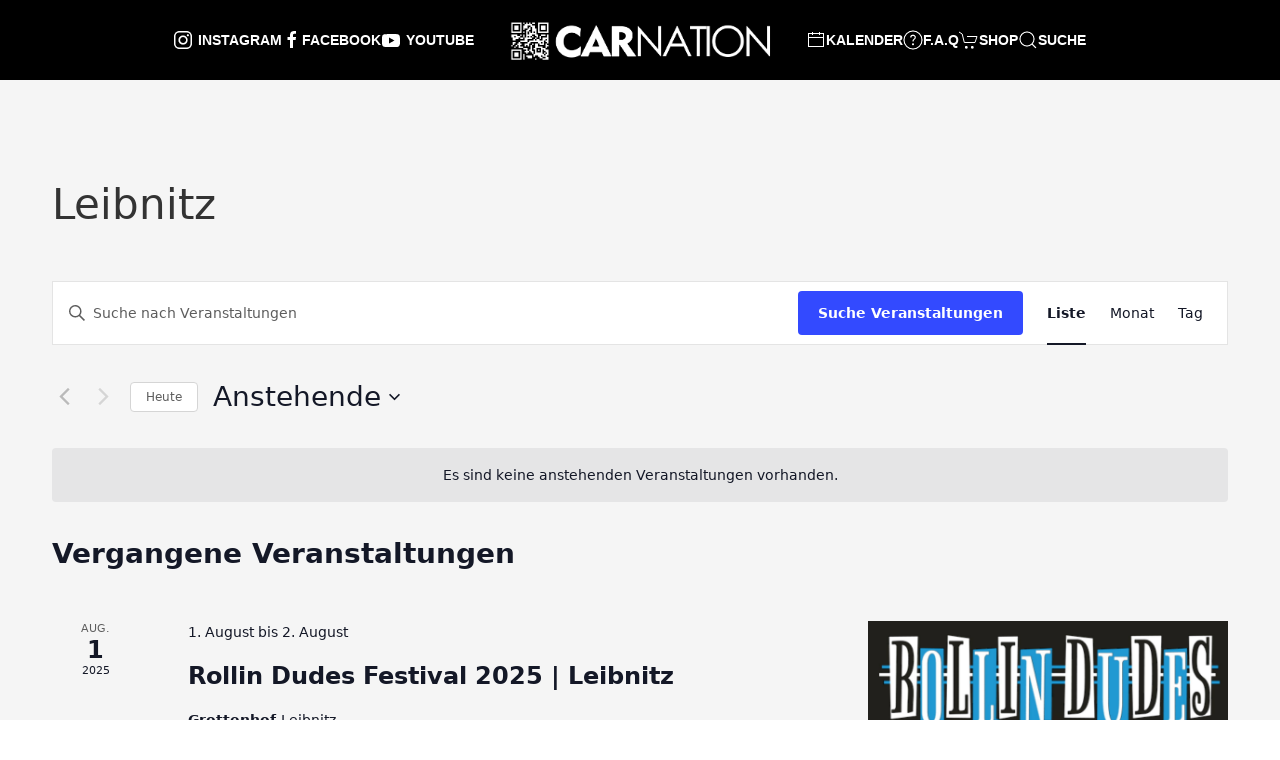

--- FILE ---
content_type: text/html; charset=UTF-8
request_url: https://carnation.at/events/kategorie/oesterreich/steiermark/leibnitz/
body_size: 13569
content:
<!DOCTYPE html><html lang="de-AT"><head><meta charset="UTF-8"><meta name="viewport" content="width=device-width, initial-scale=1"><meta http-equiv="X-UA-Compatible" content="IE=edge"><meta name="google-site-verification" content="Tau9oqz0nchuY-6XrGwKbTaBN1yeUX3Vhu9HSCZmh2s"><meta name='robots' content='index, follow, max-image-preview:large, max-snippet:-1, max-video-preview:-1' /><link media="all" href="https://carnation.at/wp-content/cache/autoptimize/css/autoptimize_a59aad9ac9a66e1a4cd4cdea3d66a05e.css" rel="stylesheet"><link media="print" href="https://carnation.at/wp-content/cache/autoptimize/css/autoptimize_9c900892739fe6dcd4c088c15818dc7d.css" rel="stylesheet"><link media="only screen and (max-width: 768px)" href="https://carnation.at/wp-content/cache/autoptimize/css/autoptimize_6fe211f8bb15af76999ce9135805d7af.css" rel="stylesheet"><title>Veranstaltungen von 3. Juni 2022 &#8211; 4. Oktober &#8250; Österreich &#8250; Steiermark &#8250; Leibnitz &#8250;  &#8211; CarNation</title><link rel="canonical" href="https://carnation.at/events/kategorie/oesterreich/steiermark/leibnitz/" /><meta property="og:locale" content="de_DE" /><meta property="og:type" content="website" /><meta property="og:url" content="https://carnation.at/events/kategorie/oesterreich/steiermark/leibnitz/" /><meta property="og:site_name" content="CarNation" /><meta property="og:image" content="https://carnation.at/wp-content/uploads/2021/08/carnation.jpg" /><meta property="og:image:width" content="800" /><meta property="og:image:height" content="600" /><meta property="og:image:type" content="image/jpeg" /><meta name="twitter:card" content="summary_large_image" /> <script type="application/ld+json" class="yoast-schema-graph">{"@context":"https://schema.org","@graph":[{"@type":"CollectionPage","@id":"https://carnation.at/events/kategorie/oesterreich/steiermark/leibnitz/","url":"https://carnation.at/events/kategorie/oesterreich/steiermark/leibnitz/","name":"","isPartOf":{"@id":"https://carnation.at/#website"},"primaryImageOfPage":{"@id":"https://carnation.at/events/kategorie/oesterreich/steiermark/leibnitz/#primaryimage"},"image":{"@id":"https://carnation.at/events/kategorie/oesterreich/steiermark/leibnitz/#primaryimage"},"thumbnailUrl":"https://carnation.at/wp-content/uploads/2025/07/rollindudes_2025_2.jpg","breadcrumb":{"@id":"https://carnation.at/events/kategorie/oesterreich/steiermark/leibnitz/#breadcrumb"},"inLanguage":"de"},{"@type":"ImageObject","inLanguage":"de","@id":"https://carnation.at/events/kategorie/oesterreich/steiermark/leibnitz/#primaryimage","url":"https://carnation.at/wp-content/uploads/2025/07/rollindudes_2025_2.jpg","contentUrl":"https://carnation.at/wp-content/uploads/2025/07/rollindudes_2025_2.jpg","width":1548,"height":1830},{"@type":"BreadcrumbList","@id":"https://carnation.at/events/kategorie/oesterreich/steiermark/leibnitz/#breadcrumb","itemListElement":[{"@type":"ListItem","position":1,"name":"Startseite","item":"https://carnation.at/"},{"@type":"ListItem","position":2,"name":"Österreich","item":"https://carnation.at/events/kategorie/oesterreich/"},{"@type":"ListItem","position":3,"name":"Steiermark","item":"https://carnation.at/events/kategorie/oesterreich/steiermark/"},{"@type":"ListItem","position":4,"name":"Leibnitz"}]},{"@type":"WebSite","@id":"https://carnation.at/#website","url":"https://carnation.at/","name":"CarNation","description":"Österreichische Auto Treffen, Carmeets, Events, Drift und Tuning!","publisher":{"@id":"https://carnation.at/#organization"},"potentialAction":[{"@type":"SearchAction","target":{"@type":"EntryPoint","urlTemplate":"https://carnation.at/?s={search_term_string}"},"query-input":{"@type":"PropertyValueSpecification","valueRequired":true,"valueName":"search_term_string"}}],"inLanguage":"de"},{"@type":"Organization","@id":"https://carnation.at/#organization","name":"CarNation","url":"https://carnation.at/","logo":{"@type":"ImageObject","inLanguage":"de","@id":"https://carnation.at/#/schema/logo/image/","url":"https://carnation.at/wp-content/uploads/2021/08/carnation.jpg","contentUrl":"https://carnation.at/wp-content/uploads/2021/08/carnation.jpg","width":800,"height":600,"caption":"CarNation"},"image":{"@id":"https://carnation.at/#/schema/logo/image/"},"sameAs":["https://www.facebook.com/CarNation.at","https://www.instagram.com/carnation_at/","https://www.youtube.com/@CarNationAustria"]}]}</script> <link rel="alternate" type="application/rss+xml" title="CarNation &raquo; Veranstaltungen-Feed" href="https://carnation.at/events/feed/" /><style id='wp-img-auto-sizes-contain-inline-css' type='text/css'>img:is([sizes=auto i],[sizes^="auto," i]){contain-intrinsic-size:3000px 1500px}</style><style id='global-styles-inline-css' type='text/css'>:root{--wp--preset--aspect-ratio--square:1;--wp--preset--aspect-ratio--4-3:4/3;--wp--preset--aspect-ratio--3-4:3/4;--wp--preset--aspect-ratio--3-2:3/2;--wp--preset--aspect-ratio--2-3:2/3;--wp--preset--aspect-ratio--16-9:16/9;--wp--preset--aspect-ratio--9-16:9/16;--wp--preset--color--black:#000;--wp--preset--color--cyan-bluish-gray:#abb8c3;--wp--preset--color--white:#fff;--wp--preset--color--pale-pink:#f78da7;--wp--preset--color--vivid-red:#cf2e2e;--wp--preset--color--luminous-vivid-orange:#ff6900;--wp--preset--color--luminous-vivid-amber:#fcb900;--wp--preset--color--light-green-cyan:#7bdcb5;--wp--preset--color--vivid-green-cyan:#00d084;--wp--preset--color--pale-cyan-blue:#8ed1fc;--wp--preset--color--vivid-cyan-blue:#0693e3;--wp--preset--color--vivid-purple:#9b51e0;--wp--preset--gradient--vivid-cyan-blue-to-vivid-purple:linear-gradient(135deg,#0693e3 0%,#9b51e0 100%);--wp--preset--gradient--light-green-cyan-to-vivid-green-cyan:linear-gradient(135deg,#7adcb4 0%,#00d082 100%);--wp--preset--gradient--luminous-vivid-amber-to-luminous-vivid-orange:linear-gradient(135deg,#fcb900 0%,#ff6900 100%);--wp--preset--gradient--luminous-vivid-orange-to-vivid-red:linear-gradient(135deg,#ff6900 0%,#cf2e2e 100%);--wp--preset--gradient--very-light-gray-to-cyan-bluish-gray:linear-gradient(135deg,#eee 0%,#a9b8c3 100%);--wp--preset--gradient--cool-to-warm-spectrum:linear-gradient(135deg,#4aeadc 0%,#9778d1 20%,#cf2aba 40%,#ee2c82 60%,#fb6962 80%,#fef84c 100%);--wp--preset--gradient--blush-light-purple:linear-gradient(135deg,#ffceec 0%,#9896f0 100%);--wp--preset--gradient--blush-bordeaux:linear-gradient(135deg,#fecda5 0%,#fe2d2d 50%,#6b003e 100%);--wp--preset--gradient--luminous-dusk:linear-gradient(135deg,#ffcb70 0%,#c751c0 50%,#4158d0 100%);--wp--preset--gradient--pale-ocean:linear-gradient(135deg,#fff5cb 0%,#b6e3d4 50%,#33a7b5 100%);--wp--preset--gradient--electric-grass:linear-gradient(135deg,#caf880 0%,#71ce7e 100%);--wp--preset--gradient--midnight:linear-gradient(135deg,#020381 0%,#2874fc 100%);--wp--preset--font-size--small:13px;--wp--preset--font-size--medium:20px;--wp--preset--font-size--large:36px;--wp--preset--font-size--x-large:42px;--wp--preset--spacing--20:.44rem;--wp--preset--spacing--30:.67rem;--wp--preset--spacing--40:1rem;--wp--preset--spacing--50:1.5rem;--wp--preset--spacing--60:2.25rem;--wp--preset--spacing--70:3.38rem;--wp--preset--spacing--80:5.06rem;--wp--preset--shadow--natural:6px 6px 9px rgba(0,0,0,.2);--wp--preset--shadow--deep:12px 12px 50px rgba(0,0,0,.4);--wp--preset--shadow--sharp:6px 6px 0px rgba(0,0,0,.2);--wp--preset--shadow--outlined:6px 6px 0px -3px #fff,6px 6px #000;--wp--preset--shadow--crisp:6px 6px 0px #000}:where(.is-layout-flex){gap:.5em}:where(.is-layout-grid){gap:.5em}body .is-layout-flex{display:flex}.is-layout-flex{flex-wrap:wrap;align-items:center}.is-layout-flex>:is(*,div){margin:0}body .is-layout-grid{display:grid}.is-layout-grid>:is(*,div){margin:0}:where(.wp-block-columns.is-layout-flex){gap:2em}:where(.wp-block-columns.is-layout-grid){gap:2em}:where(.wp-block-post-template.is-layout-flex){gap:1.25em}:where(.wp-block-post-template.is-layout-grid){gap:1.25em}.has-black-color{color:var(--wp--preset--color--black) !important}.has-cyan-bluish-gray-color{color:var(--wp--preset--color--cyan-bluish-gray) !important}.has-white-color{color:var(--wp--preset--color--white) !important}.has-pale-pink-color{color:var(--wp--preset--color--pale-pink) !important}.has-vivid-red-color{color:var(--wp--preset--color--vivid-red) !important}.has-luminous-vivid-orange-color{color:var(--wp--preset--color--luminous-vivid-orange) !important}.has-luminous-vivid-amber-color{color:var(--wp--preset--color--luminous-vivid-amber) !important}.has-light-green-cyan-color{color:var(--wp--preset--color--light-green-cyan) !important}.has-vivid-green-cyan-color{color:var(--wp--preset--color--vivid-green-cyan) !important}.has-pale-cyan-blue-color{color:var(--wp--preset--color--pale-cyan-blue) !important}.has-vivid-cyan-blue-color{color:var(--wp--preset--color--vivid-cyan-blue) !important}.has-vivid-purple-color{color:var(--wp--preset--color--vivid-purple) !important}.has-black-background-color{background-color:var(--wp--preset--color--black) !important}.has-cyan-bluish-gray-background-color{background-color:var(--wp--preset--color--cyan-bluish-gray) !important}.has-white-background-color{background-color:var(--wp--preset--color--white) !important}.has-pale-pink-background-color{background-color:var(--wp--preset--color--pale-pink) !important}.has-vivid-red-background-color{background-color:var(--wp--preset--color--vivid-red) !important}.has-luminous-vivid-orange-background-color{background-color:var(--wp--preset--color--luminous-vivid-orange) !important}.has-luminous-vivid-amber-background-color{background-color:var(--wp--preset--color--luminous-vivid-amber) !important}.has-light-green-cyan-background-color{background-color:var(--wp--preset--color--light-green-cyan) !important}.has-vivid-green-cyan-background-color{background-color:var(--wp--preset--color--vivid-green-cyan) !important}.has-pale-cyan-blue-background-color{background-color:var(--wp--preset--color--pale-cyan-blue) !important}.has-vivid-cyan-blue-background-color{background-color:var(--wp--preset--color--vivid-cyan-blue) !important}.has-vivid-purple-background-color{background-color:var(--wp--preset--color--vivid-purple) !important}.has-black-border-color{border-color:var(--wp--preset--color--black) !important}.has-cyan-bluish-gray-border-color{border-color:var(--wp--preset--color--cyan-bluish-gray) !important}.has-white-border-color{border-color:var(--wp--preset--color--white) !important}.has-pale-pink-border-color{border-color:var(--wp--preset--color--pale-pink) !important}.has-vivid-red-border-color{border-color:var(--wp--preset--color--vivid-red) !important}.has-luminous-vivid-orange-border-color{border-color:var(--wp--preset--color--luminous-vivid-orange) !important}.has-luminous-vivid-amber-border-color{border-color:var(--wp--preset--color--luminous-vivid-amber) !important}.has-light-green-cyan-border-color{border-color:var(--wp--preset--color--light-green-cyan) !important}.has-vivid-green-cyan-border-color{border-color:var(--wp--preset--color--vivid-green-cyan) !important}.has-pale-cyan-blue-border-color{border-color:var(--wp--preset--color--pale-cyan-blue) !important}.has-vivid-cyan-blue-border-color{border-color:var(--wp--preset--color--vivid-cyan-blue) !important}.has-vivid-purple-border-color{border-color:var(--wp--preset--color--vivid-purple) !important}.has-vivid-cyan-blue-to-vivid-purple-gradient-background{background:var(--wp--preset--gradient--vivid-cyan-blue-to-vivid-purple) !important}.has-light-green-cyan-to-vivid-green-cyan-gradient-background{background:var(--wp--preset--gradient--light-green-cyan-to-vivid-green-cyan) !important}.has-luminous-vivid-amber-to-luminous-vivid-orange-gradient-background{background:var(--wp--preset--gradient--luminous-vivid-amber-to-luminous-vivid-orange) !important}.has-luminous-vivid-orange-to-vivid-red-gradient-background{background:var(--wp--preset--gradient--luminous-vivid-orange-to-vivid-red) !important}.has-very-light-gray-to-cyan-bluish-gray-gradient-background{background:var(--wp--preset--gradient--very-light-gray-to-cyan-bluish-gray) !important}.has-cool-to-warm-spectrum-gradient-background{background:var(--wp--preset--gradient--cool-to-warm-spectrum) !important}.has-blush-light-purple-gradient-background{background:var(--wp--preset--gradient--blush-light-purple) !important}.has-blush-bordeaux-gradient-background{background:var(--wp--preset--gradient--blush-bordeaux) !important}.has-luminous-dusk-gradient-background{background:var(--wp--preset--gradient--luminous-dusk) !important}.has-pale-ocean-gradient-background{background:var(--wp--preset--gradient--pale-ocean) !important}.has-electric-grass-gradient-background{background:var(--wp--preset--gradient--electric-grass) !important}.has-midnight-gradient-background{background:var(--wp--preset--gradient--midnight) !important}.has-small-font-size{font-size:var(--wp--preset--font-size--small) !important}.has-medium-font-size{font-size:var(--wp--preset--font-size--medium) !important}.has-large-font-size{font-size:var(--wp--preset--font-size--large) !important}.has-x-large-font-size{font-size:var(--wp--preset--font-size--x-large) !important}</style><style id='core-block-supports-inline-css' type='text/css'></style><style id='classic-theme-styles-inline-css' type='text/css'>.wp-block-button__link{color:#fff;background-color:#32373c;border-radius:9999px;box-shadow:none;text-decoration:none;padding:calc(0.667em + 2px) calc(1.333em + 2px);font-size:1.125em}.wp-block-file__button{background:#32373c;color:#fff;text-decoration:none}</style><style id='woocommerce-inline-inline-css' type='text/css'>.woocommerce form .form-row .required{visibility:visible}</style> <script type="text/javascript" id="wc-add-to-cart-js-extra">var wc_add_to_cart_params={"ajax_url":"/wp-admin/admin-ajax.php","wc_ajax_url":"/?wc-ajax=%%endpoint%%","i18n_view_cart":"Warenkorb anzeigen","cart_url":"https://carnation.at/warenkorb/","is_cart":"","cart_redirect_after_add":"no"};</script> <script type="text/javascript" id="woocommerce-js-extra">var woocommerce_params={"ajax_url":"/wp-admin/admin-ajax.php","wc_ajax_url":"/?wc-ajax=%%endpoint%%","i18n_password_show":"Passwort anzeigen","i18n_password_hide":"Passwort ausblenden"};</script> <link rel="https://api.w.org/" href="https://carnation.at/wp-json/" /><link rel="alternate" title="JSON" type="application/json" href="https://carnation.at/wp-json/wp/v2/tribe_events_cat/533" /><link rel="EditURI" type="application/rsd+xml" title="RSD" href="https://carnation.at/xmlrpc.php?rsd" /><meta name="tec-api-version" content="v1"><meta name="tec-api-origin" content="https://carnation.at"><link rel="alternate" href="https://carnation.at/wp-json/tribe/events/v1/events/?categories=leibnitz" /> <noscript><style>.woocommerce-product-gallery{opacity:1 !important}</style></noscript><link rel="icon" href="https://carnation.at/wp-content/uploads/2021/06/cropped-carnation-32x32.png" sizes="32x32" /><link rel="icon" href="https://carnation.at/wp-content/uploads/2021/06/cropped-carnation-192x192.png" sizes="192x192" /><link rel="apple-touch-icon" href="https://carnation.at/wp-content/uploads/2021/06/cropped-carnation-180x180.png" /><meta name="msapplication-TileImage" content="https://carnation.at/wp-content/uploads/2021/06/cropped-carnation-270x270.png" /></head><div uk-sticky="sel-target: .uk-navbar-container; cls-active: uk-navbar-sticky" class="uk-visible@s"><nav class="uk-navbar-container" uk-navbar><div class="uk-navbar-center"><div class="uk-navbar-center-left"><div><ul class="uk-navbar-nav"><li> <a href="https://www.instagram.com/carnation_at/" target="_blank"> <span uk-icon="instagram" style="margin-right: 5px;"></span><div class="uk-visible@m"> INSTAGRAM</div> </a></li><li> <a href="https://www.facebook.com/CarNation_at-104438535277636" target="_blank"> <span uk-icon="facebook"></span><div class="uk-visible@m"> Facebook</div> </a></li><li> <a href="https://www.youtube.com/@CarNationAustria" target="_blank"> <span uk-icon="youtube" style="margin-right: 5px;"></span><div class="uk-visible@m"> YOUTUBE</div> </a></li></ul></div></div><h1 style="margin:0;"> <a class="uk-navbar-item uk-logo" href="https://carnation.at" title="Carnation - Events, Treffen und Tuning in Österreich!"><img src="https://carnation.at/wp-content/themes/carnation/carnation.png" style="height:45px;width:auto;" alt="Carnation - Events, Treffen und Tuning in Österreich!"></a></h1><div class="uk-navbar-center-right"><div><ul class="uk-navbar-nav"><li><a href="https://carnation.at/events"><span uk-icon="calendar"></span> Kalender</a></li><li><a href="https://carnation.at/faq"><span uk-icon="question"></span> F.A.Q</a></li><li><a href="https://carnation.at/shop"><span uk-icon="cart"></span> Shop</a></li><li> <a href="#modal-full" uk-toggle> <span uk-icon="search"></span><div class="uk-visible@m"> Suche</div> </a></li></ul></div></div></div></nav></div><div id="modal-full" class="uk-modal-full uk-modal" uk-modal><div class="uk-modal-dialog uk-flex uk-flex-center uk-flex-middle" uk-height-viewport> <button class="uk-modal-close-full" type="button" uk-close></button><form role="search" method="get" class="uk-search uk-search-large" style="margin-top: -15%;" action="https://carnation.at/"> <input class="uk-search-input uk-text-center" type="search" name="s" id="s" placeholder="Suchbegriff..." autofocus></form></div></div><div uk-sticky="sel-target: .uk-navbar-container; cls-active: uk-navbar-sticky" class="uk-hidden@s"><nav class="uk-navbar-container mobile" uk-navbar><div class="uk-navbar-left"> <a class="uk-navbar-toggle" uk-navbar-toggle-icon uk-toggle="target: #offcanvas-nav-primary" style="padding-left: 15px;"></a></div><div class="uk-navbar-center"> <a class="uk-navbar-item uk-logo" href="https://carnation.at"><img src="https://carnation.at/wp-content/themes/carnation/carnation.png" style="height:30px;" alt="Carnation - Events, Treffen und Tuning in Österreich!"></a></div><div class="uk-navbar-right"> <a href="#modal-full" style="padding-right: 15px; color:white;" uk-toggle><span uk-icon="search"></span></a></div></nav></div><div id="offcanvas-nav-primary" uk-offcanvas="overlay: true"><div class="uk-offcanvas-bar uk-flex uk-flex-column"> <button class="uk-offcanvas-close" type="button" uk-close></button><ul class="uk-nav uk-nav-primary uk-nav-center uk-margin-auto-vertical mobilenav"><li><a href="https://www.instagram.com/carnation_at/" target="_blank"><span uk-icon="instagram" style="margin-right: 5px;"></span> INSTAGRAM</a></li><li><a href="https://www.facebook.com/CarNation_at-104438535277636" target="_blank"><span uk-icon="facebook"></span> Facebook</a></li><li><a href="https://www.youtube.com/@CarNationAustria" target="_blank"><span uk-icon="youtube" style="margin-right: 5px;"></span> YOUTUBE</a></li><hr class="uk-divider-small"><li><a href="https://carnation.at/shop"><span uk-icon="cart" style="margin-right: 5px;"></span> Shop</a></li><li><a href="https://carnation.at/events"><span uk-icon="calendar" style="margin-right: 5px;"></span> Kalender</a></li><li><a href="https://carnation.at/faq"><span uk-icon="question" style="margin-right: 5px;"></span> F.A.Q.</a></li></ul></div></div><div
 class="tribe-common tribe-events tribe-events-view tribe-events-view--list" 	data-js="tribe-events-view"
 data-view-rest-url="https://carnation.at/wp-json/tribe/views/v2/html"
 data-view-rest-method="GET"
 data-view-manage-url="1"
 data-view-breakpoint-pointer="1f030cfd-6271-4eb0-828e-c4b9a22a8f82"
 role="main"><section class="tribe-common-l-container tribe-events-l-container"><div
 class="tribe-events-view-loader tribe-common-a11y-hidden"
 role="alert"
 aria-live="polite"
> <span class="tribe-events-view-loader__text tribe-common-a11y-visual-hide"> 0 Veranstaltungen gefunden. </span><div class="tribe-events-view-loader__dots tribe-common-c-loader"> <svg
 class="tribe-common-c-svgicon tribe-common-c-svgicon--dot tribe-common-c-loader__dot tribe-common-c-loader__dot--first" 	aria-hidden="true"
 viewBox="0 0 15 15"
 xmlns="http://www.w3.org/2000/svg"
> <circle cx="7.5" cy="7.5" r="7.5"/> </svg> <svg
 class="tribe-common-c-svgicon tribe-common-c-svgicon--dot tribe-common-c-loader__dot tribe-common-c-loader__dot--second" 	aria-hidden="true"
 viewBox="0 0 15 15"
 xmlns="http://www.w3.org/2000/svg"
> <circle cx="7.5" cy="7.5" r="7.5"/> </svg> <svg
 class="tribe-common-c-svgicon tribe-common-c-svgicon--dot tribe-common-c-loader__dot tribe-common-c-loader__dot--third" 	aria-hidden="true"
 viewBox="0 0 15 15"
 xmlns="http://www.w3.org/2000/svg"
> <circle cx="7.5" cy="7.5" r="7.5"/> </svg></div></div> <script data-js="tribe-events-view-data" type="application/json">{"slug":"list","prev_url":"https:\/\/carnation.at\/events\/kategorie\/oesterreich\/steiermark\/leibnitz\/liste\/?eventDisplay=past","next_url":"","view_class":"Tribe\\Events\\Views\\V2\\Views\\List_View","view_slug":"list","view_label":"Liste","title":"Veranstaltungen \u2013 CarNation","events":[],"url":"https:\/\/carnation.at\/events\/kategorie\/oesterreich\/steiermark\/leibnitz\/liste\/","url_event_date":false,"bar":{"keyword":"","date":""},"today":"2025-12-30 00:00:00","now":"2025-12-30 22:07:00","home_url":"https:\/\/carnation.at","rest_url":"https:\/\/carnation.at\/wp-json\/tribe\/views\/v2\/html","rest_method":"GET","rest_nonce":"","should_manage_url":true,"today_url":"https:\/\/carnation.at\/events\/kategorie\/oesterreich\/steiermark\/leibnitz\/liste\/","today_title":"Klicke, um das heutige Datum auszuw\u00e4hlen","today_label":"Heute","prev_label":"","next_label":"","date_formats":{"compact":"d.m.Y","month_and_year_compact":"m.Y","month_and_year":"F Y","time_range_separator":" bis ","date_time_separator":" @ "},"messages":{"notice":["Es sind keine anstehenden Veranstaltungen vorhanden."]},"start_of_week":"1","header_title":"Leibnitz","header_title_element":"h1","content_title":"","breadcrumbs":[{"link":"https:\/\/carnation.at\/events\/","label":"Veranstaltungen","is_last":false},{"link":"","label":"Leibnitz","is_last":true}],"backlink":false,"before_events":"","after_events":"\n<!--\nThis calendar is powered by The Events Calendar.\nhttp:\/\/evnt.is\/18wn\n-->\n","display_events_bar":true,"disable_event_search":false,"live_refresh":true,"ical":{"display_link":true,"link":{"url":"https:\/\/carnation.at\/events\/kategorie\/oesterreich\/steiermark\/leibnitz\/liste\/?ical=1","text":"Veranstaltungen als iCal exportieren","title":"Diese Funktion verwenden, um Kalenderdaten mit Google Kalender, Apple iCal und kompatiblen Apps zu teilen"}},"container_classes":["tribe-common","tribe-events","tribe-events-view","tribe-events-view--list"],"container_data":[],"is_past":false,"breakpoints":{"xsmall":500,"medium":768,"full":960},"breakpoint_pointer":"1f030cfd-6271-4eb0-828e-c4b9a22a8f82","is_initial_load":true,"public_views":{"list":{"view_class":"Tribe\\Events\\Views\\V2\\Views\\List_View","view_url":"https:\/\/carnation.at\/events\/kategorie\/oesterreich\/steiermark\/leibnitz\/liste\/","view_label":"Liste","aria_label":"Zeige Veranstaltungen in der Liste Ansicht"},"month":{"view_class":"Tribe\\Events\\Views\\V2\\Views\\Month_View","view_url":"https:\/\/carnation.at\/events\/kategorie\/oesterreich\/steiermark\/leibnitz\/monat\/","view_label":"Monat","aria_label":"Zeige Veranstaltungen in der Monat Ansicht"},"day":{"view_class":"Tribe\\Events\\Views\\V2\\Views\\Day_View","view_url":"https:\/\/carnation.at\/events\/kategorie\/oesterreich\/steiermark\/leibnitz\/heute\/","view_label":"Tag","aria_label":"Zeige Veranstaltungen in der Tag Ansicht"}},"show_latest_past":true,"past":false,"show_now":true,"now_label":"Anstehende","now_label_mobile":"Anstehende","show_end":false,"selected_start_datetime":"2025-12-30","selected_start_date_mobile":"30.12.2025","selected_start_date_label":"30. Dezember","selected_end_datetime":"2025-12-30","selected_end_date_mobile":"30.12.2025","selected_end_date_label":"Heute","datepicker_date":"30.12.2025","subscribe_links":{"gcal":{"label":"Google Kalender","single_label":"Zu Google Kalender hinzuf\u00fcgen","visible":true,"block_slug":"hasGoogleCalendar"},"ical":{"label":"iCalendar","single_label":"Zu iCalendar hinzuf\u00fcgen","visible":true,"block_slug":"hasiCal"},"outlook-365":{"label":"Outlook 365","single_label":"Outlook 365","visible":true,"block_slug":"hasOutlook365"},"outlook-live":{"label":"Outlook Live","single_label":"Outlook Live","visible":true,"block_slug":"hasOutlookLive"},"ics":{"label":".ics-Datei exportieren","single_label":".ics-Datei exportieren","visible":true,"block_slug":null},"outlook-ics":{"label":"Exportiere Outlook .ics Datei","single_label":"Exportiere Outlook .ics Datei","visible":true,"block_slug":null}},"_context":{"slug":"list"},"text":"Wird geladen\u00a0\u2026","classes":["tribe-common-c-loader__dot","tribe-common-c-loader__dot--third"]}</script> <header  class="tribe-events-header tribe-events-header--has-event-search" ><div  class="tribe-events-header__messages tribe-events-c-messages tribe-common-b2 tribe-common-c-loader__dot tribe-common-c-loader__dot--third"  ><div class="tribe-events-c-messages__message tribe-events-c-messages__message--notice" tabindex="0" role="alert" aria-live="assertive"><div
 data-key="0" > Es sind keine anstehenden Veranstaltungen vorhanden.</div></div></div><div  class="tribe-events-header__messages tribe-events-c-messages tribe-common-b2 tribe-events-header__messages--mobile"  ><div class="tribe-events-c-messages__message tribe-events-c-messages__message--notice" tabindex="0" role="alert" aria-live="assertive"><div
 data-key="0" > Es sind keine anstehenden Veranstaltungen vorhanden.</div></div></div><div class="tribe-events-header__title"><h1 class="tribe-events-header__title-text"> Leibnitz</h1></div><nav class="tribe-events-header__breadcrumbs tribe-events-c-breadcrumbs" aria-label="Brotkrumen"><ol class="tribe-events-c-breadcrumbs__list"></ol></nav><div
 class="tribe-events-header__events-bar tribe-events-c-events-bar tribe-events-c-events-bar--border" 	data-js="tribe-events-events-bar"
><h2 class="tribe-common-a11y-visual-hide"> Veranstaltungen Suche und Ansichten, Navigation</h2> <button
 class="tribe-events-c-events-bar__search-button"
 aria-controls="tribe-events-search-container"
 aria-expanded="false"
 data-js="tribe-events-search-button"
> <svg
 class="tribe-common-c-svgicon tribe-common-c-svgicon--search tribe-events-c-events-bar__search-button-icon-svg" 	aria-hidden="true"
 viewBox="0 0 16 16"
 xmlns="http://www.w3.org/2000/svg"
> <path fill-rule="evenodd" clip-rule="evenodd" d="M11.164 10.133L16 14.97 14.969 16l-4.836-4.836a6.225 6.225 0 01-3.875 1.352 6.24 6.24 0 01-4.427-1.832A6.272 6.272 0 010 6.258 6.24 6.24 0 011.831 1.83 6.272 6.272 0 016.258 0c1.67 0 3.235.658 4.426 1.831a6.272 6.272 0 011.832 4.427c0 1.422-.48 2.773-1.352 3.875zM6.258 1.458c-1.28 0-2.49.498-3.396 1.404-1.866 1.867-1.866 4.925 0 6.791a4.774 4.774 0 003.396 1.405c1.28 0 2.489-.498 3.395-1.405 1.867-1.866 1.867-4.924 0-6.79a4.774 4.774 0 00-3.395-1.405z"/> </svg> <span class="tribe-events-c-events-bar__search-button-text tribe-common-a11y-visual-hide"> Suche </span> </button><div
 class="tribe-events-c-events-bar__search-container"
 id="tribe-events-search-container"
 data-js="tribe-events-search-container"
 ><div
 class="tribe-events-c-events-bar__search"
 id="tribe-events-events-bar-search"
 data-js="tribe-events-events-bar-search"
><form
 class="tribe-events-c-search tribe-events-c-events-bar__search-form"
 method="get"
 data-js="tribe-events-view-form"
 role="search"
 > <input type="hidden" name="tribe-events-views[url]" value="https://carnation.at/events/kategorie/oesterreich/steiermark/leibnitz/liste/" /><div class="tribe-events-c-search__input-group"><div
 class="tribe-common-form-control-text tribe-events-c-search__input-control tribe-events-c-search__input-control--keyword"
 data-js="tribe-events-events-bar-input-control"
> <label class="tribe-common-form-control-text__label" for="tribe-events-events-bar-keyword"> Bitte Schlüsselwort eingeben. Suche nach Veranstaltungen Schlüsselwort. </label> <input
 class="tribe-common-form-control-text__input tribe-events-c-search__input"
 data-js="tribe-events-events-bar-input-control-input"
 type="text"
 id="tribe-events-events-bar-keyword"
 name="tribe-events-views[tribe-bar-search]"
 value=""
 placeholder="Suche nach Veranstaltungen"
 aria-label="Bitte Schlüsselwort eingeben. Suche nach Veranstaltungen Schlüsselwort."
 /> <svg
 class="tribe-common-c-svgicon tribe-common-c-svgicon--search tribe-events-c-search__input-control-icon-svg" 	aria-hidden="true"
 viewBox="0 0 16 16"
 xmlns="http://www.w3.org/2000/svg"
> <path fill-rule="evenodd" clip-rule="evenodd" d="M11.164 10.133L16 14.97 14.969 16l-4.836-4.836a6.225 6.225 0 01-3.875 1.352 6.24 6.24 0 01-4.427-1.832A6.272 6.272 0 010 6.258 6.24 6.24 0 011.831 1.83 6.272 6.272 0 016.258 0c1.67 0 3.235.658 4.426 1.831a6.272 6.272 0 011.832 4.427c0 1.422-.48 2.773-1.352 3.875zM6.258 1.458c-1.28 0-2.49.498-3.396 1.404-1.866 1.867-1.866 4.925 0 6.791a4.774 4.774 0 003.396 1.405c1.28 0 2.489-.498 3.395-1.405 1.867-1.866 1.867-4.924 0-6.79a4.774 4.774 0 00-3.395-1.405z"/> </svg></div></div> <button
 class="tribe-common-c-btn tribe-events-c-search__button"
 type="submit"
 name="submit-bar"
> Suche Veranstaltungen</button></form></div></div><div class="tribe-events-c-events-bar__views"><h3 class="tribe-common-a11y-visual-hide"> Veranstaltung Ansichten-Navigation</h3><div  class="tribe-events-c-view-selector tribe-events-c-view-selector--labels tribe-events-c-view-selector--tabs"  data-js="tribe-events-view-selector"> <button
 class="tribe-events-c-view-selector__button tribe-common-c-btn__clear"
 data-js="tribe-events-view-selector-button"
 aria-current="true"
 aria-description="Kalenderansicht auswählen"
 > <span class="tribe-events-c-view-selector__button-icon"> <svg
 class="tribe-common-c-svgicon tribe-common-c-svgicon--list tribe-events-c-view-selector__button-icon-svg" 	aria-hidden="true"
 viewBox="0 0 19 19"
 xmlns="http://www.w3.org/2000/svg"
> <path fill-rule="evenodd" clip-rule="evenodd" d="M.451.432V17.6c0 .238.163.432.364.432H18.12c.2 0 .364-.194.364-.432V.432c0-.239-.163-.432-.364-.432H.815c-.2 0-.364.193-.364.432zm.993.81h16.024V3.56H1.444V1.24zM17.468 3.56H1.444v13.227h16.024V3.56z" class="tribe-common-c-svgicon__svg-fill"/> <g clip-path="url(#tribe-events-c-view-selector__button-icon-svg-0)" class="tribe-common-c-svgicon__svg-fill"> <path fill-rule="evenodd" clip-rule="evenodd" d="M11.831 4.912v1.825c0 .504.409.913.913.913h1.825a.913.913 0 00.912-.913V4.912A.913.913 0 0014.57 4h-1.825a.912.912 0 00-.913.912z"/> <path d="M8.028 7.66a.449.449 0 00.446-.448v-.364c0-.246-.2-.448-.446-.448h-4.13a.449.449 0 00-.447.448v.364c0 .246.201.448.447.448h4.13zM9.797 5.26a.449.449 0 00.447-.448v-.364c0-.246-.201-.448-.447-.448h-5.9a.449.449 0 00-.446.448v.364c0 .246.201.448.447.448h5.9z"/> </g> <g clip-path="url(#tribe-events-c-view-selector__button-icon-svg-1)" class="tribe-common-c-svgicon__svg-fill"> <path fill-rule="evenodd" clip-rule="evenodd" d="M11.831 10.912v1.825c0 .505.409.913.913.913h1.825a.913.913 0 00.912-.912v-1.825A.913.913 0 0014.57 10h-1.825a.912.912 0 00-.913.912z"/> <path d="M8.028 13.66a.449.449 0 00.446-.448v-.364c0-.246-.2-.448-.446-.448h-4.13a.449.449 0 00-.447.448v.364c0 .246.201.448.447.448h4.13zM9.797 11.26a.449.449 0 00.447-.448v-.364c0-.246-.201-.448-.447-.448h-5.9a.449.449 0 00-.446.448v.364c0 .246.201.448.447.448h5.9z"/> </g> <defs> <clipPath id="tribe-events-c-view-selector__button-icon-svg-0"> <path transform="translate(3.451 4)" d="M0 0h13v4H0z"/> </clipPath> <clipPath id="tribe-events-c-view-selector__button-icon-svg-1"> <path transform="translate(3.451 10)" d="M0 0h13v4H0z"/> </clipPath> </defs> </svg> </span> <span class="tribe-events-c-view-selector__button-text tribe-common-a11y-visual-hide"> Liste </span> <svg
 class="tribe-common-c-svgicon tribe-common-c-svgicon--caret-down tribe-events-c-view-selector__button-icon-caret-svg" 	aria-hidden="true"
 viewBox="0 0 10 7"
 xmlns="http://www.w3.org/2000/svg"
> <path fill-rule="evenodd" clip-rule="evenodd" d="M1.008.609L5 4.6 8.992.61l.958.958L5 6.517.05 1.566l.958-.958z" class="tribe-common-c-svgicon__svg-fill"/> </svg> </button><div
 class="tribe-events-c-view-selector__content"
 id="tribe-events-view-selector-content"
 data-js="tribe-events-view-selector-list-container"
><ul class="tribe-events-c-view-selector__list"><li
 class="tribe-events-c-view-selector__list-item tribe-events-c-view-selector__list-item--list tribe-events-c-view-selector__list-item--active" > <a
 href="https://carnation.at/events/kategorie/oesterreich/steiermark/leibnitz/liste/"
 class="tribe-events-c-view-selector__list-item-link"
 data-js="tribe-events-view-link"
 aria-label="Zeige Veranstaltungen in der Liste Ansicht"
 aria-current="true"
 > <span class="tribe-events-c-view-selector__list-item-icon"> <svg
 class="tribe-common-c-svgicon tribe-common-c-svgicon--list tribe-events-c-view-selector__list-item-icon-svg" 	aria-hidden="true"
 viewBox="0 0 19 19"
 xmlns="http://www.w3.org/2000/svg"
> <path fill-rule="evenodd" clip-rule="evenodd" d="M.451.432V17.6c0 .238.163.432.364.432H18.12c.2 0 .364-.194.364-.432V.432c0-.239-.163-.432-.364-.432H.815c-.2 0-.364.193-.364.432zm.993.81h16.024V3.56H1.444V1.24zM17.468 3.56H1.444v13.227h16.024V3.56z" class="tribe-common-c-svgicon__svg-fill"/> <g clip-path="url(#tribe-events-c-view-selector__list-item-icon-svg-0)" class="tribe-common-c-svgicon__svg-fill"> <path fill-rule="evenodd" clip-rule="evenodd" d="M11.831 4.912v1.825c0 .504.409.913.913.913h1.825a.913.913 0 00.912-.913V4.912A.913.913 0 0014.57 4h-1.825a.912.912 0 00-.913.912z"/> <path d="M8.028 7.66a.449.449 0 00.446-.448v-.364c0-.246-.2-.448-.446-.448h-4.13a.449.449 0 00-.447.448v.364c0 .246.201.448.447.448h4.13zM9.797 5.26a.449.449 0 00.447-.448v-.364c0-.246-.201-.448-.447-.448h-5.9a.449.449 0 00-.446.448v.364c0 .246.201.448.447.448h5.9z"/> </g> <g clip-path="url(#tribe-events-c-view-selector__list-item-icon-svg-1)" class="tribe-common-c-svgicon__svg-fill"> <path fill-rule="evenodd" clip-rule="evenodd" d="M11.831 10.912v1.825c0 .505.409.913.913.913h1.825a.913.913 0 00.912-.912v-1.825A.913.913 0 0014.57 10h-1.825a.912.912 0 00-.913.912z"/> <path d="M8.028 13.66a.449.449 0 00.446-.448v-.364c0-.246-.2-.448-.446-.448h-4.13a.449.449 0 00-.447.448v.364c0 .246.201.448.447.448h4.13zM9.797 11.26a.449.449 0 00.447-.448v-.364c0-.246-.201-.448-.447-.448h-5.9a.449.449 0 00-.446.448v.364c0 .246.201.448.447.448h5.9z"/> </g> <defs> <clipPath id="tribe-events-c-view-selector__list-item-icon-svg-0"> <path transform="translate(3.451 4)" d="M0 0h13v4H0z"/> </clipPath> <clipPath id="tribe-events-c-view-selector__list-item-icon-svg-1"> <path transform="translate(3.451 10)" d="M0 0h13v4H0z"/> </clipPath> </defs> </svg> </span> <span class="tribe-events-c-view-selector__list-item-text"> Liste </span> </a></li><li
 class="tribe-events-c-view-selector__list-item tribe-events-c-view-selector__list-item--month" > <a
 href="https://carnation.at/events/kategorie/oesterreich/steiermark/leibnitz/monat/"
 class="tribe-events-c-view-selector__list-item-link"
 data-js="tribe-events-view-link"
 aria-label="Zeige Veranstaltungen in der Monat Ansicht"
 > <span class="tribe-events-c-view-selector__list-item-icon"> <svg
 class="tribe-common-c-svgicon tribe-common-c-svgicon--month tribe-events-c-view-selector__list-item-icon-svg" 	aria-hidden="true"
 viewBox="0 0 18 19"
 xmlns="http://www.w3.org/2000/svg"
> <path fill-rule="evenodd" clip-rule="evenodd" d="M0 .991v17.04c0 .236.162.428.361.428h17.175c.2 0 .361-.192.361-.429V.991c0-.237-.162-.428-.361-.428H.36C.161.563 0 .754 0 .99zm.985.803H16.89v2.301H.985v-2.3zM16.89 5.223H.985v12H16.89v-12zM6.31 7.366v.857c0 .237.192.429.429.429h.857a.429.429 0 00.428-.429v-.857a.429.429 0 00-.428-.429H6.74a.429.429 0 00-.429.429zm3.429.857v-.857c0-.237.191-.429.428-.429h.857c.237 0 .429.192.429.429v.857a.429.429 0 01-.429.429h-.857a.429.429 0 01-.428-.429zm3.428-.857v.857c0 .237.192.429.429.429h.857a.429.429 0 00.428-.429v-.857a.429.429 0 00-.428-.429h-.857a.429.429 0 00-.429.429zm-6.857 4.286v-.858c0-.236.192-.428.429-.428h.857c.236 0 .428.192.428.428v.858a.429.429 0 01-.428.428H6.74a.429.429 0 01-.429-.428zm3.429-.858v.858c0 .236.191.428.428.428h.857a.429.429 0 00.429-.428v-.858a.429.429 0 00-.429-.428h-.857a.428.428 0 00-.428.428zm3.428.858v-.858c0-.236.192-.428.429-.428h.857c.236 0 .428.192.428.428v.858a.429.429 0 01-.428.428h-.857a.429.429 0 01-.429-.428zm-10.286-.858v.858c0 .236.192.428.429.428h.857a.429.429 0 00.429-.428v-.858a.429.429 0 00-.429-.428h-.857a.429.429 0 00-.429.428zm0 4.286v-.857c0-.237.192-.429.429-.429h.857c.237 0 .429.192.429.429v.857a.429.429 0 01-.429.429h-.857a.429.429 0 01-.429-.429zm3.429-.857v.857c0 .237.192.429.429.429h.857a.429.429 0 00.428-.429v-.857a.429.429 0 00-.428-.429H6.74a.429.429 0 00-.429.429zm3.429.857v-.857c0-.237.191-.429.428-.429h.857c.237 0 .429.192.429.429v.857a.429.429 0 01-.429.429h-.857a.429.429 0 01-.428-.429z" class="tribe-common-c-svgicon__svg-fill"/> </svg> </span> <span class="tribe-events-c-view-selector__list-item-text"> Monat </span> </a></li><li
 class="tribe-events-c-view-selector__list-item tribe-events-c-view-selector__list-item--day" > <a
 href="https://carnation.at/events/kategorie/oesterreich/steiermark/leibnitz/heute/"
 class="tribe-events-c-view-selector__list-item-link"
 data-js="tribe-events-view-link"
 aria-label="Zeige Veranstaltungen in der Tag Ansicht"
 > <span class="tribe-events-c-view-selector__list-item-icon"> <svg
 class="tribe-common-c-svgicon tribe-common-c-svgicon--day tribe-events-c-view-selector__list-item-icon-svg" 	aria-hidden="true"
 viewBox="0 0 19 18"
 xmlns="http://www.w3.org/2000/svg"
> <path fill-rule="evenodd" clip-rule="evenodd" d="M.363 17.569V.43C.363.193.526 0 .726 0H18c.201 0 .364.193.364.431V17.57c0 .238-.163.431-.364.431H.726c-.2 0-.363-.193-.363-.431zm16.985-16.33H1.354v2.314h15.994V1.24zM1.354 4.688h15.994v12.07H1.354V4.687zm11.164 9.265v-1.498c0-.413.335-.748.748-.748h1.498c.413 0 .748.335.748.748v1.498a.749.749 0 01-.748.748h-1.498a.749.749 0 01-.748-.748z" class="tribe-common-c-svgicon__svg-fill"/> </svg> </span> <span class="tribe-events-c-view-selector__list-item-text"> Tag </span> </a></li></ul></div></div></div></div><div class="tribe-events-c-top-bar tribe-events-header__top-bar"><nav class="tribe-events-c-top-bar__nav tribe-common-a11y-hidden" aria-label="Top Veranstaltungen list pagination"><ul class="tribe-events-c-top-bar__nav-list"><li class="tribe-events-c-top-bar__nav-list-item"> <a
 href="https://carnation.at/events/kategorie/oesterreich/steiermark/leibnitz/liste/?eventDisplay=past"
 class="tribe-common-c-btn-icon tribe-common-c-btn-icon--caret-left tribe-events-c-top-bar__nav-link tribe-events-c-top-bar__nav-link--prev"
 aria-label="Vorherige Veranstaltungen"
 title="Vorherige Veranstaltungen"
 data-js="tribe-events-view-link"
 > <svg
 class="tribe-common-c-svgicon tribe-common-c-svgicon--caret-left tribe-common-c-btn-icon__icon-svg tribe-events-c-top-bar__nav-link-icon-svg" 	aria-hidden="true"
 viewBox="0 0 10 16"
 xmlns="http://www.w3.org/2000/svg"
> <path d="M9.7 14.4l-1.5 1.5L.3 8 8.2.1l1.5 1.5L3.3 8l6.4 6.4z"/> </svg> </a></li><li class="tribe-events-c-top-bar__nav-list-item"> <button
 class="tribe-common-c-btn-icon tribe-common-c-btn-icon--caret-right tribe-events-c-top-bar__nav-link tribe-events-c-top-bar__nav-link--next"
 aria-label="Nächste Veranstaltungen"
 title="Nächste Veranstaltungen"
 disabled
 > <svg
 class="tribe-common-c-svgicon tribe-common-c-svgicon--caret-right tribe-common-c-btn-icon__icon-svg tribe-events-c-top-bar__nav-link-icon-svg" 	aria-hidden="true"
 viewBox="0 0 10 16"
 xmlns="http://www.w3.org/2000/svg"
> <path d="M.3 1.6L1.8.1 9.7 8l-7.9 7.9-1.5-1.5L6.7 8 .3 1.6z"/> </svg> </button></li></ul></nav> <a
 href="https://carnation.at/events/kategorie/oesterreich/steiermark/leibnitz/liste/"
 class="tribe-common-c-btn-border-small tribe-events-c-top-bar__today-button tribe-common-a11y-hidden"
 data-js="tribe-events-view-link"
 aria-description="Klicke, um das heutige Datum auszuwählen"
> Heute</a><div class="tribe-events-c-top-bar__datepicker"> <button
 class="tribe-common-c-btn__clear tribe-common-h3 tribe-common-h--alt tribe-events-c-top-bar__datepicker-button"
 data-js="tribe-events-top-bar-datepicker-button"
 type="button"
 aria-description="Klicke zum Umschalten des Datumwählers"
 > <time
 datetime="2025-12-30"
 class="tribe-events-c-top-bar__datepicker-time"
 > <span class="tribe-events-c-top-bar__datepicker-mobile"> Anstehende </span> <span class="tribe-events-c-top-bar__datepicker-desktop tribe-common-a11y-hidden"> Anstehende </span> </time> <svg
 class="tribe-common-c-svgicon tribe-common-c-svgicon--caret-down tribe-events-c-top-bar__datepicker-button-icon-svg" 	aria-hidden="true"
 viewBox="0 0 10 7"
 xmlns="http://www.w3.org/2000/svg"
> <path fill-rule="evenodd" clip-rule="evenodd" d="M1.008.609L5 4.6 8.992.61l.958.958L5 6.517.05 1.566l.958-.958z" class="tribe-common-c-svgicon__svg-fill"/> </svg> </button> <label
 class="tribe-events-c-top-bar__datepicker-label tribe-common-a11y-visual-hide"
 for="tribe-events-top-bar-date"
 > Datum wählen. </label> <input
 type="text"
 class="tribe-events-c-top-bar__datepicker-input tribe-common-a11y-visual-hide"
 data-js="tribe-events-top-bar-date"
 id="tribe-events-top-bar-date"
 name="tribe-events-views[tribe-bar-date]"
 value="30.12.2025"
 tabindex="-1"
 autocomplete="off"
 readonly="readonly"
 /><div class="tribe-events-c-top-bar__datepicker-container" data-js="tribe-events-top-bar-datepicker-container"></div> <template class="tribe-events-c-top-bar__datepicker-template-prev-icon"> <svg
 class="tribe-common-c-svgicon tribe-common-c-svgicon--caret-left tribe-events-c-top-bar__datepicker-nav-icon-svg" 	aria-hidden="true"
 viewBox="0 0 10 16"
 xmlns="http://www.w3.org/2000/svg"
> <path d="M9.7 14.4l-1.5 1.5L.3 8 8.2.1l1.5 1.5L3.3 8l6.4 6.4z"/> </svg> </template> <template class="tribe-events-c-top-bar__datepicker-template-next-icon"> <svg
 class="tribe-common-c-svgicon tribe-common-c-svgicon--caret-right tribe-events-c-top-bar__datepicker-nav-icon-svg" 	aria-hidden="true"
 viewBox="0 0 10 16"
 xmlns="http://www.w3.org/2000/svg"
> <path d="M.3 1.6L1.8.1 9.7 8l-7.9 7.9-1.5-1.5L6.7 8 .3 1.6z"/> </svg> </template></div><div class="tribe-events-c-top-bar__actions tribe-common-a11y-hidden"></div></div></header><ul
 class="tribe-events-calendar-list"
 aria-label="
 Liste der Veranstaltungen			"
 ></ul><div class="tribe-events-calendar-latest-past"><h2 class="tribe-events-calendar-latest-past__heading tribe-common-h5 tribe-common-h3--min-medium"> Vergangene Veranstaltungen</h2><div  class="tribe-common-g-row tribe-events-calendar-latest-past__event-row" ><div class="tribe-events-calendar-latest-past__event-date-tag tribe-common-g-col"> <time class="tribe-events-calendar-latest-past__event-date-tag-datetime" datetime="2025-08-01" aria-hidden="true"> <span class="tribe-events-calendar-latest-past__event-date-tag-month"> Aug. </span> <span class="tribe-events-calendar-latest-past__event-date-tag-daynum tribe-common-h5 tribe-common-h4--min-medium"> 1 </span> <span class="tribe-events-calendar-latest-past__event-date-tag-year"> 2025 </span> </time></div><div class="tribe-events-calendar-latest-past__event-wrapper tribe-common-g-col"><article  class="tribe-events-calendar-latest-past__event tribe-common-g-row tribe-common-g-row--gutters post-80892 tribe_events type-tribe_events status-publish has-post-thumbnail hentry tribe_events_cat-carmeets tribe_events_cat-leibnitz tribe_events_cat-oldtimer-youngtimer tribe_events_cat-open-air tribe_events_cat-oesterreich tribe_events_cat-steiermark tribe_events_cat-us-cars cat_carmeets cat_leibnitz cat_oldtimer-youngtimer cat_open-air cat_oesterreich cat_steiermark cat_us-cars" ><div class="tribe-events-calendar-latest-past__event-featured-image-wrapper tribe-common-g-col"> <a
 href="https://carnation.at/event/rollin-dudes-festival-leibnitz/"
 title="Rollin Dudes Festival 2025 | Leibnitz"
 rel="bookmark"
 class="tribe-events-calendar-latest-past__event-featured-image-link"
 tabindex="-1"
 aria-hidden="true"
 > <img
 src="https://carnation.at/wp-content/uploads/2025/07/rollindudes_2025_2.jpg"
 srcset="https://carnation.at/wp-content/uploads/2025/07/rollindudes_2025_2.jpg 1548w, https://carnation.at/wp-content/uploads/2025/07/rollindudes_2025_2-866x1024.jpg 866w, https://carnation.at/wp-content/uploads/2025/07/rollindudes_2025_2-579x684.jpg 579w, https://carnation.at/wp-content/uploads/2025/07/rollindudes_2025_2-400x473.jpg 400w, https://carnation.at/wp-content/uploads/2025/07/rollindudes_2025_2-1054x1246.jpg 1054w"
 alt=""
 title="rollindudes_2025_2"
 class="tribe-events-calendar-latest-past__event-featured-image"
 width="1548"
 height="1830"
 /> </a></div><div class="tribe-events-calendar-latest-past__event-details tribe-common-g-col"><header class="tribe-events-calendar-latest-past__event-header"><div class="tribe-events-calendar-latest-past__event-datetime-wrapper tribe-common-b2"> <time class="tribe-events-calendar-latest-past__event-datetime" datetime="2025-08-01"> <span class="tribe-event-date-start">1. August</span> bis <span class="tribe-event-date-end">2. August</span> </time></div><h3 class="tribe-events-calendar-latest-past__event-title tribe-common-h6 tribe-common-h4--min-medium"> <a
 href="https://carnation.at/event/rollin-dudes-festival-leibnitz/"
 title="Rollin Dudes Festival 2025 | Leibnitz"
 rel="bookmark"
 class="tribe-events-calendar-latest-past__event-title-link tribe-common-anchor-thin"
 > Rollin Dudes Festival 2025 | Leibnitz </a></h3> <address class="tribe-events-calendar-latest-past__event-venue tribe-common-b2"> <span class="tribe-events-calendar-latest-past__event-venue-title tribe-common-b2--bold"> Grottenhof </span> <span class="tribe-events-calendar-latest-past__event-venue-address"> Leibnitz </span> </address></header><div class="tribe-events-calendar-latest-past__event-description tribe-common-b2 tribe-common-a11y-hidden"><p>TERMIN 2025 am 01 &amp; 02. August! 2025 wird diesmal das Rollin Dudes Festival am 01 &amp; 02. August (statt Mitte Juli) im Besucherzentrum Grottenhof in Leibnitz stattfinden. Wir bleiben somit der neuen Location erhalten und freuen uns auf die #11 Ausgabe unserer Veranstaltung! FREIER EINTRITT FÜR... Freier Eintritt bzw. freiwillige Spende gültig für Fahrer [&hellip;]</p></div></div></article></div></div><div  class="tribe-common-g-row tribe-events-calendar-latest-past__event-row" ><div class="tribe-events-calendar-latest-past__event-date-tag tribe-common-g-col"> <time class="tribe-events-calendar-latest-past__event-date-tag-datetime" datetime="2025-04-26" aria-hidden="true"> <span class="tribe-events-calendar-latest-past__event-date-tag-month"> Apr. </span> <span class="tribe-events-calendar-latest-past__event-date-tag-daynum tribe-common-h5 tribe-common-h4--min-medium"> 26 </span> <span class="tribe-events-calendar-latest-past__event-date-tag-year"> 2025 </span> </time></div><div class="tribe-events-calendar-latest-past__event-wrapper tribe-common-g-col"><article  class="tribe-events-calendar-latest-past__event tribe-common-g-row tribe-common-g-row--gutters post-67318 tribe_events type-tribe_events status-publish has-post-thumbnail hentry tribe_events_cat-carmeets tribe_events_cat-leibnitz tribe_events_cat-markenoffen tribe_events_cat-open-air tribe_events_cat-oesterreich tribe_events_cat-steiermark cat_carmeets cat_leibnitz cat_markenoffen cat_open-air cat_oesterreich cat_steiermark" ><div class="tribe-events-calendar-latest-past__event-featured-image-wrapper tribe-common-g-col"> <a
 href="https://carnation.at/event/howlow-2025/"
 title="HOWLOW 2025"
 rel="bookmark"
 class="tribe-events-calendar-latest-past__event-featured-image-link"
 tabindex="-1"
 aria-hidden="true"
 > <img
 src="https://carnation.at/wp-content/uploads/2025/01/howlow_2025.png"
 srcset="https://carnation.at/wp-content/uploads/2025/01/howlow_2025.png 1486w, https://carnation.at/wp-content/uploads/2025/01/howlow_2025-1024x746.png 1024w, https://carnation.at/wp-content/uploads/2025/01/howlow_2025-939x684.png 939w, https://carnation.at/wp-content/uploads/2025/01/howlow_2025-400x291.png 400w, https://carnation.at/wp-content/uploads/2025/01/howlow_2025-1054x767.png 1054w"
 alt=""
 title="howlow_2025"
 class="tribe-events-calendar-latest-past__event-featured-image"
 width="1486"
 height="1082"
 /> </a></div><div class="tribe-events-calendar-latest-past__event-details tribe-common-g-col"><header class="tribe-events-calendar-latest-past__event-header"><div class="tribe-events-calendar-latest-past__event-datetime-wrapper tribe-common-b2"> <time class="tribe-events-calendar-latest-past__event-datetime" datetime="2025-04-26"> <span class="tribe-event-date-start">26. April @ 8:00</span> bis <span class="tribe-event-time">17:00</span> </time></div><h3 class="tribe-events-calendar-latest-past__event-title tribe-common-h6 tribe-common-h4--min-medium"> <a
 href="https://carnation.at/event/howlow-2025/"
 title="HOWLOW 2025"
 rel="bookmark"
 class="tribe-events-calendar-latest-past__event-title-link tribe-common-anchor-thin"
 > HOWLOW 2025 </a></h3> <address class="tribe-events-calendar-latest-past__event-venue tribe-common-b2"> <span class="tribe-events-calendar-latest-past__event-venue-title tribe-common-b2--bold"> Schloss Laubegg </span> <span class="tribe-events-calendar-latest-past__event-venue-address"> Laubegg 1, 					Laubegg </span> </address></header><div class="tribe-events-calendar-latest-past__event-description tribe-common-b2 tribe-common-a11y-hidden"><p>HOWLOW SEASON 9 Schloss Laubegg Laubegg 1, 8413 Laubegg DATE 26.04.2025 INFORMATION SELECTION Alle Fahrzeuge durchlaufen eine Bewerbungsphase. Alle Marken und Modelle sind Herzlichst Willkommen! Von Classic bis zu Motorsport und Tuning. All vehicles go through an application phase. All brands and models are welcome! From classic to motorsport and tuning. STATUS Bestätigungen werden 3 [&hellip;]</p></div></div></article></div></div><div  class="tribe-common-g-row tribe-events-calendar-latest-past__event-row" ><div class="tribe-events-calendar-latest-past__event-date-tag tribe-common-g-col"> <time class="tribe-events-calendar-latest-past__event-date-tag-datetime" datetime="2024-07-12" aria-hidden="true"> <span class="tribe-events-calendar-latest-past__event-date-tag-month"> Juli </span> <span class="tribe-events-calendar-latest-past__event-date-tag-daynum tribe-common-h5 tribe-common-h4--min-medium"> 12 </span> <span class="tribe-events-calendar-latest-past__event-date-tag-year"> 2024 </span> </time></div><div class="tribe-events-calendar-latest-past__event-wrapper tribe-common-g-col"><article  class="tribe-events-calendar-latest-past__event tribe-common-g-row tribe-common-g-row--gutters post-49174 tribe_events type-tribe_events status-publish has-post-thumbnail hentry tribe_events_cat-carmeets tribe_events_cat-leibnitz tribe_events_cat-open-air tribe_events_cat-oesterreich tribe_events_cat-steiermark tribe_events_cat-us-cars cat_carmeets cat_leibnitz cat_open-air cat_oesterreich cat_steiermark cat_us-cars" ><div class="tribe-events-calendar-latest-past__event-featured-image-wrapper tribe-common-g-col"> <a
 href="https://carnation.at/event/rollin-dudes-rockn-roll-weekender-leibnitz/"
 title="Rollin Dudes Rock&#8217;n Roll Weekender | Leibnitz"
 rel="bookmark"
 class="tribe-events-calendar-latest-past__event-featured-image-link"
 tabindex="-1"
 aria-hidden="true"
 > <img
 src="https://carnation.at/wp-content/uploads/2024/06/rollin-dudes-2024.png"
 srcset="https://carnation.at/wp-content/uploads/2024/06/rollin-dudes-2024.png 1134w, https://carnation.at/wp-content/uploads/2024/06/rollin-dudes-2024-400x401.png 400w, https://carnation.at/wp-content/uploads/2024/06/rollin-dudes-2024-100x100.png 100w, https://carnation.at/wp-content/uploads/2024/06/rollin-dudes-2024-1054x1056.png 1054w, https://carnation.at/wp-content/uploads/2024/06/rollin-dudes-2024-1022x1024.png 1022w, https://carnation.at/wp-content/uploads/2024/06/rollin-dudes-2024-683x684.png 683w"
 alt=""
 title="rollin-dudes-2024"
 class="tribe-events-calendar-latest-past__event-featured-image"
 width="1134"
 height="1136"
 /> </a></div><div class="tribe-events-calendar-latest-past__event-details tribe-common-g-col"><header class="tribe-events-calendar-latest-past__event-header"><div class="tribe-events-calendar-latest-past__event-datetime-wrapper tribe-common-b2"> <time class="tribe-events-calendar-latest-past__event-datetime" datetime="2024-07-12"> <span class="tribe-event-date-start">12. Juli 2024 @ 16:00</span> bis <span class="tribe-event-date-end">13. Juli 2024 @ 23:59</span> </time></div><h3 class="tribe-events-calendar-latest-past__event-title tribe-common-h6 tribe-common-h4--min-medium"> <a
 href="https://carnation.at/event/rollin-dudes-rockn-roll-weekender-leibnitz/"
 title="Rollin Dudes Rock&#8217;n Roll Weekender | Leibnitz"
 rel="bookmark"
 class="tribe-events-calendar-latest-past__event-title-link tribe-common-anchor-thin"
 > Rollin Dudes Rock&#8217;n Roll Weekender | Leibnitz </a></h3> <address class="tribe-events-calendar-latest-past__event-venue tribe-common-b2"> <span class="tribe-events-calendar-latest-past__event-venue-title tribe-common-b2--bold"> Grottenhof </span> <span class="tribe-events-calendar-latest-past__event-venue-address"> Leibnitz </span> </address></header><div class="tribe-events-calendar-latest-past__event-description tribe-common-b2 tribe-common-a11y-hidden"><p>FESTIVAL MAP &amp; OPEN DOORS Unsere Parkplatzeinteilung, ebenso Verstandortung der Gastronomie, Lageplan für Camper, Bühnen etc. sind ab sofort in unserer Festivalmap zu finden. Bitte beachtet auch die "Hausregeln" für Camping. Für Camper ist der checkin übrigens schon am Donnerstag ab 15.00h (bis 19.00h) möglich. Der offizielle Festivalstart ist Freitag um 16.00h, Samstag ab 10.00h. [&hellip;]</p></div><div class="tribe-events-c-small-cta tribe-common-b3 tribe-events-calendar-latest-past__event-cost"> <span class="tribe-events-c-small-cta__price"> €14 </span></div></div></article></div></div></div><div class="tribe-events-after-html"></div></section></div> <script class="tribe-events-breakpoints">(function(){var completed=false;function initBreakpoints(){if(completed){document.removeEventListener('DOMContentLoaded',initBreakpoints);return;}
if('undefined'===typeof window.tribe){return;}
if('undefined'===typeof window.tribe.events){return;}
if('undefined'===typeof window.tribe.events.views){return;}
if('undefined'===typeof window.tribe.events.views.breakpoints){return;}
if('function'!==typeof(window.tribe.events.views.breakpoints.setup)){return;}
var container=document.querySelectorAll('[data-view-breakpoint-pointer="1f030cfd-6271-4eb0-828e-c4b9a22a8f82"]');if(!container){return;}
window.tribe.events.views.breakpoints.setup(container);completed=true;document.removeEventListener('DOMContentLoaded',initBreakpoints);}
initBreakpoints();document.addEventListener('DOMContentLoaded',initBreakpoints);})();</script> <script data-js='tribe-events-view-nonce-data' type='application/json'>{"tvn1":"f4e84e058e","tvn2":""}</script></div><footer class="footer"> <a href="#" class="uk-button uk-button-secondary" title="Zum Seitenanfang" uk-scroll>TO <span uk-icon="icon: arrow-up"></span> TOP</a><br><br> <noscript><img src="https://carnation.at/wp-content/themes/carnation/carnation_black.png" style="height:50px;" alt="Carnation - Events, Treffen und Tuning in Österreich!"></noscript><img class="lazyload" src='data:image/svg+xml,%3Csvg%20xmlns=%22http://www.w3.org/2000/svg%22%20viewBox=%220%200%20210%20140%22%3E%3C/svg%3E' data-src="https://carnation.at/wp-content/themes/carnation/carnation_black.png" style="height:50px;" alt="Carnation - Events, Treffen und Tuning in Österreich!"><p class="copyright"> <a href="https://carnation.at/impressum-datenschutz">Impressum & Datenschutz</a><br><br> 2025 &copy; DESIGN & CODE BY <a href="https://9px.eu" target="_blank">9PX</a></p></footer>  <script type="speculationrules">{"prefetch":[{"source":"document","where":{"and":[{"href_matches":"/*"},{"not":{"href_matches":["/wp-*.php","/wp-admin/*","/wp-content/uploads/*","/wp-content/*","/wp-content/plugins/*","/wp-content/themes/carnation/*","/*\\?(.+)"]}},{"not":{"selector_matches":"a[rel~=\"nofollow\"]"}},{"not":{"selector_matches":".no-prefetch, .no-prefetch a"}}]},"eagerness":"conservative"}]}</script> <script>(function(body){'use strict';body.className=body.className.replace(/\btribe-no-js\b/,'tribe-js');})(document.body);</script> <script>var tribe_l10n_datatables={"aria":{"sort_ascending":": activate to sort column ascending","sort_descending":": activate to sort column descending"},"length_menu":"Show _MENU_ entries","empty_table":"No data available in table","info":"Showing _START_ to _END_ of _TOTAL_ entries","info_empty":"Showing 0 to 0 of 0 entries","info_filtered":"(filtered from _MAX_ total entries)","zero_records":"No matching records found","search":"Search:","all_selected_text":"All items on this page were selected. ","select_all_link":"Select all pages","clear_selection":"Clear Selection.","pagination":{"all":"All","next":"Next","previous":"Previous"},"select":{"rows":{"0":"","_":": Selected %d rows","1":": Selected 1 row"}},"datepicker":{"dayNames":["Sonntag","Montag","Dienstag","Mittwoch","Donnerstag","Freitag","Samstag"],"dayNamesShort":["So.","Mo.","Di.","Mi.","Do.","Fr.","Sa."],"dayNamesMin":["S","M","D","M","D","F","S"],"monthNames":["Januar","Februar","M\u00e4rz","April","Mai","Juni","Juli","August","September","Oktober","November","Dezember"],"monthNamesShort":["Januar","Februar","M\u00e4rz","April","Mai","Juni","Juli","August","September","Oktober","November","Dezember"],"monthNamesMin":["Jan.","Feb.","M\u00e4rz","Apr.","Mai","Juni","Juli","Aug.","Sep.","Okt.","Nov.","Dez."],"nextText":"Next","prevText":"Prev","currentText":"Today","closeText":"Done","today":"Today","clear":"Clear"}};</script><noscript><style>.lazyload{display:none}</style></noscript><script data-noptimize="1">window.lazySizesConfig=window.lazySizesConfig||{};window.lazySizesConfig.loadMode=1;</script><script async data-noptimize="1" src='https://carnation.at/wp-content/plugins/autoptimize/classes/external/js/lazysizes.min.js?ao_version=3.1.14'></script> <script type="text/javascript" id="lbwps-photoswipe5-js-extra">var lbwpsOptions={"label_facebook":"Auf Facebook teilen","label_twitter":"Tweet","label_pinterest":"Auf Pinterest merken","label_download":"Bild herunterladen","label_copyurl":"Bild-URL kopieren","label_ui_close":"Schlie\u00dfen [Esc]","label_ui_zoom":"Zoom","label_ui_prev":"Vorheriges [\u2190]","label_ui_next":"N\u00e4chstes [\u2192]","label_ui_error":"Das Bild kann nicht geladen werden","label_ui_fullscreen":"Vollbild umschalten [F]","label_ui_download":"Bild herunterladen","share_facebook":"1","share_twitter":"1","share_pinterest":"0","share_download":"1","share_direct":"0","share_copyurl":"0","close_on_drag":"1","history":"1","show_counter":"1","show_fullscreen":"1","show_download":"0","show_zoom":"1","show_caption":"1","loop":"1","pinchtoclose":"1","taptotoggle":"1","close_on_click":"1","fulldesktop":"0","use_alt":"0","usecaption":"1","desktop_slider":"1","share_custom_label":"","share_custom_link":"","wheelmode":"zoom","spacing":"12","idletime":"4000","hide_scrollbars":"1","caption_type":"overlay","bg_opacity":"100","padding_left":"0","padding_top":"0","padding_right":"0","padding_bottom":"0"};</script> <script type="module" src="https://carnation.at/wp-content/plugins/lightbox-photoswipe/assets/ps5/frontend.js?ver=5.8.2"></script> <script type="text/javascript" id="wc-order-attribution-js-extra">var wc_order_attribution={"params":{"lifetime":1.0000000000000000818030539140313095458623138256371021270751953125e-5,"session":30,"base64":false,"ajaxurl":"https://carnation.at/wp-admin/admin-ajax.php","prefix":"wc_order_attribution_","allowTracking":true},"fields":{"source_type":"current.typ","referrer":"current_add.rf","utm_campaign":"current.cmp","utm_source":"current.src","utm_medium":"current.mdm","utm_content":"current.cnt","utm_id":"current.id","utm_term":"current.trm","utm_source_platform":"current.plt","utm_creative_format":"current.fmt","utm_marketing_tactic":"current.tct","session_entry":"current_add.ep","session_start_time":"current_add.fd","session_pages":"session.pgs","session_count":"udata.vst","user_agent":"udata.uag"}};</script> <script type="text/javascript" src="https://carnation.at/wp-content/cache/autoptimize/js/autoptimize_single_e8f31d5d3b2d4e8e5ef82726ca0ca584.js?ver=220ff17f5667d013d468" id="wp-hooks-js"></script> <style id='tribe-events-views-v2-full-inline-css' class='tec-customizer-inline-style' type='text/css'>:root{--tec-font-family-sans-serif:inherit;--tec-font-family-base:inherit}</style> <script defer src="https://carnation.at/wp-content/cache/autoptimize/js/autoptimize_821b5d5771bde872dc3eb69752c2aad9.js"></script></body></html>